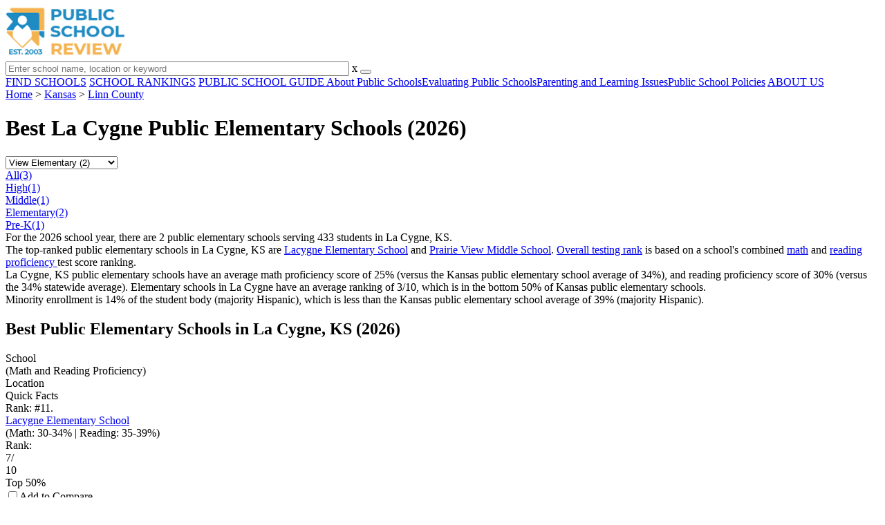

--- FILE ---
content_type: text/html; charset=UTF-8
request_url: https://www.publicschoolreview.com/kansas/la-cygne/elementary
body_size: 7417
content:
<!DOCTYPE html><html
lang="en"><head>
 <script>(function(w,d,s,l,i){w[l]=w[l]||[];w[l].push({'gtm.start':
        new Date().getTime(),event:'gtm.js'});var f=d.getElementsByTagName(s)[0],
        j=d.createElement(s),dl=l!='dataLayer'?'&l='+l:'';j.async=true;j.src=
        'https://www.googletagmanager.com/gtm.js?id='+i+dl;f.parentNode.insertBefore(j,f);
        })(window,document,'script','dataLayer','GTM-KVXLX');</script> <meta
charset="utf-8"/><meta
http-equiv="X-UA-Compatible" content="IE=edge" ><meta
name="viewport" content="width=device-width, initial-scale=1.0, maximum-scale=2.0, user-scalable=yes"><meta
name="format-detection" content="telephone=no" ><meta
name="description" content="View the 2026 top-ranked public elementary schools in La Cygne, Kansas. Find rankings, test scores, reviews and more. Read about top-ranked schools like: Lacygne Elementary School and Prairie View Middle School." /><title>Best Public Elementary Schools in La Cygne, KS (2026)</title><link
rel="dns-prefetch" href="https://static.publicschoolreview.com/" ><link
rel="dns-prefetch" href="https://images1.publicschoolreview.com/" ><link
rel="dns-prefetch" href="https://images2.publicschoolreview.com/" ><link
rel="dns-prefetch" href="https://images3.publicschoolreview.com/" ><link
rel="dns-prefetch" href="https://static.schoolreviewservices.com/" > <script src="//static.publicschoolreview.com/static/javascript/main.min.821302049.js"></script> <link
href='//static.publicschoolreview.com/static/style-css.1408042098.css' media='screen' type='text/css' rel='stylesheet' /><link
rel="preload" href="//static.schoolreviewservices.com/static/fonts/montserrat.woff" as="font" type="font/woff" crossorigin="anonymous"><link
rel="preload" href="//static.schoolreviewservices.com/static/fonts/montserrat_medium.woff2" as="font" type="font/woff2" crossorigin="anonymous"><link
rel="preload" href="//static.schoolreviewservices.com/static/fonts/hind_300_first.woff2" as="font" type="font/woff2" crossorigin="anonymous"><link
rel="preload" href="//static.schoolreviewservices.com/static/fonts/hind_300_second.woff" as="font" type="font/woff" crossorigin="anonymous"><link
rel="preload" href="//static.schoolreviewservices.com/static/fonts/hind_400_first.woff2" as="font" type="font/woff2" crossorigin="anonymous"><link
rel="preload" href="//static.schoolreviewservices.com/static/fonts/hind_400_second.woff" as="font" type="font/woff" crossorigin="anonymous"><link
rel="preload" href="//static.schoolreviewservices.com/static/fonts/hind_500_first.woff2" as="font" type="font/woff2" crossorigin="anonymous"><link
rel="preload" href="//static.schoolreviewservices.com/static/fonts/hind_500_second.woff" as="font" type="font/woff" crossorigin="anonymous"><link
rel="preload" href="//static.schoolreviewservices.com/static/fonts/hind_600_first.woff2" as="font" type="font/woff2" crossorigin="anonymous"><link
rel="preload" href="//static.schoolreviewservices.com/static/fonts/hind_600_second.woff" as="font" type="font/woff" crossorigin="anonymous"><link
rel="preload" href="//static.schoolreviewservices.com/static/fonts/hind_700_first.woff2" as="font" type="font/woff2" crossorigin="anonymous"><link
rel="preload" href="//static.schoolreviewservices.com/static/fonts/hind_700_second.woff" as="font" type="font/woff" crossorigin="anonymous"><link
rel="preload" href="//static.schoolreviewservices.com/static/fonts/fcicons.ttf" as="font" type="font/ttf" crossorigin="anonymous"><link
rel="canonical" href="https://www.publicschoolreview.com/kansas/la-cygne/elementary"><link
rel="dns-prefetch" href="https://a.tile.openstreetmap.org"><link
rel="dns-prefetch" href="https://b.tile.openstreetmap.org"><link
rel="dns-prefetch" href="https://c.tile.openstreetmap.org"><link
rel="apple-touch-icon" sizes="180x180" href="/apple-touch-icon.png?v=yyxmRQnxXd"><link
rel="icon" type="image/png" href="/favicon-32x32.png?v=yyxmRQnxXd" sizes="32x32"><link
rel="icon" type="image/png" href="/favicon-16x16.png?v=yyxmRQnxXd" sizes="16x16"><link
rel="manifest" href="/manifest.json?v=yyxmRQnxXd"><link
rel="mask-icon" href="/safari-pinned-tab.svg?v=yyxmRQnxXd" color="#1E8BC3"><link
rel="shortcut icon" href="/favicon.ico?v=yyxmRQnxXd"><meta
name="msapplication-TileColor" content="#da532c"><meta
name="msapplication-TileImage" content="/mstile-144x144.png?v=yyxmRQnxXd"><meta
name="theme-color" content="#ffffff"></head><body
id="town-schools">
<noscript><iframe
src="https://www.googletagmanager.com/ns.html?id=GTM-KVXLX"
height="0" width="0" style="display:none;visibility:hidden"></iframe></noscript>
<script src="https://static.publicschoolreview.com/static/public_school_review.js" async data-tmsclient="Public School Review" data-layout="ros" data-debug="false" data-lazy="true" ></script> <script>window.TAS = window.TAS || { cmd: [] }</script><script type="text/javascript">!(function(o,_name){function n(){(n.q=n.q||[]).push(arguments)}n.v=1,o[_name]=o[_name]||n;!(function(o,t,n,c){function e(n){(function(){try{return(localStorage.getItem("v4ac1eiZr0")||"").split(",")[4]>0}catch(o){}return!1})()&&(n=o[t].pubads())&&n.setTargeting("admiral-engaged","true")}(c=o[t]=o[t]||{}).cmd=c.cmd||[],typeof c.pubads===n?e():typeof c.cmd.unshift===n?c.cmd.unshift(e):c.cmd.push(e)})(window,"googletag","function");})(window,String.fromCharCode(97,100,109,105,114,97,108));!(function(t,c,i){i=t.createElement(c),t=t.getElementsByTagName(c)[0],i.async=1,i.src="https://stretchsister.com/v2ltmHivZG2NbJnkyNKrgivrdS-pQfwfRyQavNFwlu7rAbRQONSCSloM",t.parentNode.insertBefore(i,t)})(document,"script");</script> <div
id="fb-root"></div><div
id="page-container"><header
id="header-wrapper"><div
class="header-content nav-down headroom header-fixed">
<span
class="m-header-navbar" id="m-header-navbar"></span>
<a
href="/" title="Public School Review - Established 2003" class="header-logo-link"><img
src="/images/public-school-review-est-2003-logo.png" alt="Public School Review - Established 2003" class="header-logo-img" width="172" height="77" loading="lazy" /></a><div
class="search-bar header-search-bar"><form
method="GET" action="/search" accept-charset="UTF-8" name="cse-search-box-1" id="cse-search-box-1" class="cse-search-box" novalidate><input
id="q1" class="search-input" size="60" placeholder="Enter school name, location or keyword" onfocus="this.placeholder=&#039;&#039;" onblur="this.placeholder=&#039;Enter school name, location or keyword&#039;" readonly="readonly" style="color:#a9a9a9" required name="q" type="text" value="">        <span
class="search-x-delete">x</span><span
class="m-search-x-delete"></span>
<input
name="cx" type="hidden" value="016015916617632982569:wui1qgj1s2y"><input
name="ie" type="hidden" value="UTF-8"><input
name="siteurl" type="hidden" value="www.publicschoolreview.com"><input
name="spam_trap" type="hidden" value=""><button
type="submit" name="sa" class="search-button"></button></form></div><div
id="header-login-line" class="header-login-line"></div>
<span
class="m-search-icon" id="m-search-icon"></span></div></header><nav
id="header-nav-wrapper"><div
class="header-nav-content"><div
id="m-header-login-line" class="m-header-login-line"></div>
<a
href="/find-schools" class="header-nav-link">FIND SCHOOLS</a>
<a
href="/school-rankings" class="header-nav-link">SCHOOL RANKINGS</a>
<a
href="/blog" class="header-nav-link header-nav-blog">PUBLIC SCHOOL GUIDE
<span
class="m-cat-icon"><span
class='m-ci-arrow m-ci-arrow-down'></span></span>
</a>
<span
class="m-cat-menu">
<a
href='/blog/category/about-public-schools' class='header-nav-link' >About Public Schools</a><a
href='/blog/category/evaluating-public-schools' class='header-nav-link' >Evaluating Public Schools</a><a
href='/blog/category/parenting-and-learning-issues' class='header-nav-link' >Parenting and Learning Issues</a><a
href='/blog/category/public-school-policies' class='header-nav-link' >Public School Policies</a>                    </span>
<a
href="/about-us" class="header-nav-link">ABOUT US</a></div></nav><div
id="menuarea-wrapper"></div><div
id="main-wrapper"><div
id="main"><div
id="main-headline-wrapper"><div
class="breadcrumbs"  itemscope itemtype="https://schema.org/BreadcrumbList"  >
<span
itemprop="itemListElement" itemscope itemtype="https://schema.org/ListItem"><a
itemscope itemtype="https://schema.org/WebPage" itemprop="item" itemid="https://www.publicschoolreview.com/" href="https://www.publicschoolreview.com/" ><span
itemprop="name">Home</span></a><meta
itemprop="position" content="1" /></span> &gt; <span
itemprop="itemListElement" itemscope itemtype="https://schema.org/ListItem"><a
itemscope itemtype="https://schema.org/WebPage" itemprop="item" itemid="https://www.publicschoolreview.com/kansas" href="https://www.publicschoolreview.com/kansas" ><span
itemprop="name">Kansas</span></a><meta
itemprop="position" content="2" /></span> &gt; <span
itemprop="itemListElement" itemscope itemtype="https://schema.org/ListItem"><a
itemscope itemtype="https://schema.org/WebPage" itemprop="item" itemid="https://www.publicschoolreview.com/kansas/linn-county" href="https://www.publicschoolreview.com/kansas/linn-county" ><span
itemprop="name">Linn County</span></a><meta
itemprop="position" content="3" /></span></div></div><div
id='tms-ad-1' data-ad-viewports='Tablet,Desktop' data-ad-class=' tmsads  dc-tablet-horizontal-1 dc-desktop-horizontal-1' data-is-ms-ads='false' data-ms-adunit-id='' data-ad-wrapper-class='srn-ads-cnt dc-tablet-horizontal-1 dc-desktop-horizontal-1 dc-xs-none dc-md-none dc-lg-block dc-xl-block tmsads-above-headline header-overlay' data-ad-id='unit-1605564570405' data-ad-type='default' data-ad-infinite='false' class='srn-ads-cnt srn-ads-cnt dc-tablet-horizontal-1 dc-desktop-horizontal-1 dc-xs-none dc-md-none dc-lg-block dc-xl-block tmsads-above-headline header-overlay '></div> <script>if(window['renderAD']){renderAD('tms-ad-1')}</script> <div
id="content-headline-wrapper" class="has-breadcrumbs has-hl-ads chw-layout-1 font32-wrapper" ><h1 id="main-headline" class="font32" >Best La Cygne Public Elementary Schools (2026)</h1></div><div
id="main-content"><div
id='tms-ad-2' data-ad-viewports='Mobile,Big Mobile' data-ad-class=' tmsads  dc-mobile-horizontal-1 dc-big-mobile-horizontal-1' data-is-ms-ads='false' data-ms-adunit-id='' data-ad-wrapper-class='srn-ads-cnt dc-mobile-horizontal-1 dc-big-mobile-horizontal-1 dc-xs-block dc-md-block dc-lg-none dc-xl-none tmsads-below-headline' data-ad-id='unit-1605564570405' data-ad-type='default' data-ad-infinite='false' class='srn-ads-cnt srn-ads-cnt dc-mobile-horizontal-1 dc-big-mobile-horizontal-1 dc-xs-block dc-md-block dc-lg-none dc-xl-none tmsads-below-headline '></div> <script>if(window['renderAD']){renderAD('tms-ad-2')}</script> <div
id="asl-box"  class="section-wrapper tab-box-wrapper"><header
class="section-header ">
<select
id="nav-options"  class='nav-option-wrapper'><option
value="/kansas/la-cygne"  data-tab="all" >View All Schools (3)</option><option
value="/kansas/la-cygne/high"  data-tab="high" >View High Schools (1)</option><option
value="/kansas/la-cygne/middle"  data-tab="middle" >View Middle Schools (1)</option><option
value="/kansas/la-cygne/elementary" selected data-tab="elementary" >View Elementary (2)</option><option
value="/kansas/la-cygne/pre"  data-tab="pre" >View Pre-K (1)</option>
</select><nav
id='nav-tabs' class='nav-tab-wrapper'>
<a
class="nav-tab-link nav-tab-5" data-tab="all" id="nav-tab-all" href="/kansas/la-cygne"  data-no-instant><div
class="nav-tab-content"><span
class="nav-tab-name">All</span><span
class="nav-tabs-count">(3)</span></div></a>
<a
class="nav-tab-link nav-tab-5" data-tab="high" id="nav-tab-high" href="/kansas/la-cygne/high"  data-no-instant><div
class="nav-tab-content"><span
class="nav-tab-name">High</span><span
class="nav-tabs-count">(1)</span></div></a>
<a
class="nav-tab-link nav-tab-5" data-tab="middle" id="nav-tab-middle" href="/kansas/la-cygne/middle"  data-no-instant><div
class="nav-tab-content"><span
class="nav-tab-name">Middle</span><span
class="nav-tabs-count">(1)</span></div></a>
<a
class="nav-tab-link nav-tab-5 active-nt" data-tab="elementary" id="nav-tab-elementary" href="/kansas/la-cygne/elementary"  data-no-instant><div
class="nav-tab-content"><span
class="nav-tab-name">Elementary</span><span
class="nav-tabs-count">(2)</span></div></a>
<a
class="nav-tab-link nav-tab-5" data-tab="pre" id="nav-tab-pre" href="/kansas/la-cygne/pre"  data-no-instant><div
class="nav-tab-content"><span
class="nav-tab-name">Pre-K</span><span
class="nav-tabs-count">(1)</span></div></a></nav></header><div
class="sec-content sec-after-header tab-box"><div
class="sec-overview-wrapper"><div
class='checkmarks_list'><div
class="checkmark_row"><div
class="checkmark_content">For the 2026 school year, there are 2 public elementary schools serving 433 students in La Cygne, KS.</div></div><div
class="checkmark_row"><div
class="checkmark_content">The top-ranked public elementary schools in La Cygne, KS are <a
href="/lacygne-elementary-school-profile">Lacygne Elementary School</a> and <a
href="/prairie-view-middle-school-profile/66040">Prairie View Middle School</a>. <a
href="/top-ranked-public-schools/kansas/elementary">Overall testing rank</a> is based on a school's combined <a
href="/math-proficiency-stats/kansas/elementary">math</a> and <a
href="/rla-proficiency-stats/kansas/elementary">reading proficiency </a> test score ranking.</div></div><div
class="checkmark_row"><div
class="checkmark_content">La Cygne, KS public elementary schools have an <span
class="bubble_text" data-rel="tooltip" role="tooltip" data-tippy-content="The percentage of students in this school that scored at or above 'proficient' levels in math, as designated by Kansas and its state tests.">average math proficiency</span> score of 25% (versus the Kansas public elementary school average of 34%), and <span
class="bubble_text" data-rel="tooltip" role="tooltip" data-tippy-content="The percentage of students in this school that scored at or above 'proficient' levels in reading/language arts, as designated by Kansas and its state tests.">reading proficiency</span> score of 30% (versus the 34% statewide average). Elementary schools in La Cygne have an average ranking of 3/10, which is in the bottom 50% of Kansas public elementary schools.</div></div><div
class="checkmark_row"><div
class="checkmark_content">Minority enrollment is 14% of the student body (majority Hispanic), which is less than the Kansas public elementary school average of 39% (majority Hispanic).</div></div></div></div><div
id='tms-ad-3' data-ad-viewports='Mobile,Big Mobile' data-ad-class=' tmsads  dc-mobile-square-1 dc-big-mobile-square-1' data-is-ms-ads='false' data-ms-adunit-id='' data-ad-wrapper-class='srn-ads-cnt dc-mobile-square-1 dc-big-mobile-square-1 dc-xs-block dc-md-block dc-lg-none dc-xl-none ' data-ad-id='unit-1605565492599' data-ad-type='default' data-ad-infinite='false' class='srn-ads-cnt srn-ads-cnt dc-mobile-square-1 dc-big-mobile-square-1 dc-xs-block dc-md-block dc-lg-none dc-xl-none  '></div> <script>if(window['renderAD']){renderAD('tms-ad-3')}</script> <div
id='tms-ad-4' data-ad-viewports='Desktop' data-ad-class=' tmsads  dc-desktop-horizontal-3' data-is-ms-ads='false' data-ms-adunit-id='' data-ad-wrapper-class='srn-ads-cnt dc-desktop-horizontal-3 dc-xs-none dc-md-none dc-lg-none dc-xl-block ' data-ad-id='unit-1605565251419' data-ad-type='default' data-ad-infinite='false' class='srn-ads-cnt srn-ads-cnt dc-desktop-horizontal-3 dc-xs-none dc-md-none dc-lg-none dc-xl-block  '></div> <script>if(window['renderAD']){renderAD('tms-ad-4')}</script> <div
id='tms-ad-5' data-ad-viewports='Tablet' data-ad-class=' tmsads  dc-tablet-square-1' data-is-ms-ads='false' data-ms-adunit-id='' data-ad-wrapper-class='srn-ads-cnt dc-tablet-square-1 dc-xs-none dc-md-none dc-lg-block dc-xl-none ' data-ad-id='unit-1605565492599' data-ad-type='default' data-ad-infinite='false' class='srn-ads-cnt srn-ads-cnt dc-tablet-square-1 dc-xs-none dc-md-none dc-lg-block dc-xl-none  '></div> <script>if(window['renderAD']){renderAD('tms-ad-5')}</script> <div
class="sec-title-list-wrapper"><div
class="sec-title-wrapper"><H2 class="list-title center">
Best Public Elementary Schools in La Cygne, KS (2026)</H2></div><div
class="section-list-wrapper"><div
class="tp-school-list default-layout" id="tp-school-list"><div
class="tp-list-head-row"><div
class="tp-list-column column1">School<BR><span
class="tpl-head-row-subtitle">(Math and Reading Proficiency)</span></div><div
class="tp-list-column column2">Location</div><div
class="tp-list-column column3">Quick Facts</div></div><div
class="tp-list-row list-row-border-2 bg_hover_change"><div
class="tp-list-column column1"><div
class='tpl-rank '><span
class='dpo-xsmd-inline'>Rank: #1</span><span
class='dpo-xllg-inline'>1.</span></div><div
class="tpl-school-detail tpl-has-rn"><a
class='tpl-school-link' href='/lacygne-elementary-school-profile'>Lacygne Elementary School</a><div
class="tpl-thumb-desc-wrapper"><div
class="tpl-desc-wrapper"><div
class="tpl-rank-desc">(Math: 30-34% | Reading: 35-39%) <BR> <span
class="bubble_text" data-rel="tooltip" role="tooltip" data-tootip-group="table-list" data-state-name="Kansas" data-rank-score="7" data-rank-perc="top 50%"  >Rank</span>:<div
class="rank-score-cnt rank-color-7">7/<div
class="total-rank-score">10</div></div>  Top 50%</div></div></div><div
class="tpl-cmp-wrapper"><input
type="checkbox" class="custom-checkbox tpl-cmp-checkbox" name="cmp-schools[]" value="31388" ><label
class="custom-checkbox-text tpl-cmp-text ">Add to Compare</label></div><div
class="clear-f"></div></div><div
class="clear-f"></div></div><div
class="tp-list-column column2">710 Walnut St.<BR>La Cygne, KS 66040<BR>(913) 757-4417</div><div
class="tp-list-column column3"><span
class="tpl-cqf-list"><span
class="tpl-cqf-row"><span
class="tpl-cqf-title">Gr: </span>PK-5 | 229 students</span> <span
class="tpl-cqf-row"><span
class="tpl-cqf-title">Student-teacher ratio: </span>12:1</span> <span
class="tpl-cqf-row"><span
class="tpl-cqf-title">Minority enrollment: </span>16%</span></span></div></div><div
class="tp-list-row list-row-border-2 bg_hover_change"><div
class="tp-list-column column1"><div
class='tpl-rank '><span
class='dpo-xsmd-inline'>Rank: #2</span><span
class='dpo-xllg-inline'>2.</span></div><div
class="tpl-school-detail tpl-has-rn"><a
class='tpl-school-link' href='/prairie-view-middle-school-profile/66040'>Prairie View Middle School</a><div
class="tpl-thumb-desc-wrapper"><div
class="tpl-desc-wrapper"><div
class="tpl-rank-desc">(Math: 20-24% | Reading: 25-29%) <BR> <span
class="bubble_text" data-rel="tooltip" role="tooltip" data-tootip-group="table-list" data-state-name="Kansas" data-rank-score="4" data-rank-perc="bottom 50%"  >Rank</span>:<div
class="rank-score-cnt rank-color-5">4/<div
class="total-rank-score">10</div></div>  Bottom 50%</div></div></div><div
class="tpl-cmp-wrapper"><input
type="checkbox" class="custom-checkbox tpl-cmp-checkbox" name="cmp-schools[]" value="31390" ><label
class="custom-checkbox-text tpl-cmp-text ">Add to Compare</label></div><div
class="clear-f"></div></div><div
class="clear-f"></div></div><div
class="tp-list-column column2">13667 Ks Hwy 152<BR>La Cygne, KS 66040<BR>(913) 757-4497</div><div
class="tp-list-column column3"><span
class="tpl-cqf-list"><span
class="tpl-cqf-row"><span
class="tpl-cqf-title">Gr: </span>6-8 | 204 students</span> <span
class="tpl-cqf-row"><span
class="tpl-cqf-title">Student-teacher ratio: </span>11:1</span> <span
class="tpl-cqf-row"><span
class="tpl-cqf-title">Minority enrollment: </span>12%</span></span></div></div></div></div></div></div></div><div
class="section-wrapper sec-box-wrapper"><div
class="sec-content sec-no-header text-box text-style"><h2 class='so-dt-title' id='faq'>Frequently Asked Questions</h2><div
id='faq-list-box' itemscope itemtype='https://schema.org/FAQPage'>                <details
class="faq-details" itemscope itemprop="mainEntity" itemtype="https://schema.org/Question">
<summary
class="faq-accordion"><div
class="faq-title" itemprop="name">What are the top-ranked public elementary schools in La Cygne, KS?</div>
</summary><div
class="faq-question" itemscope itemprop="acceptedAnswer" itemtype="https://schema.org/Answer"><div
itemprop="text">The top-ranked public elementary schools in La Cygne, KS include <a
href="/lacygne-elementary-school-profile">Lacygne Elementary School</a> and <a
href="/prairie-view-middle-school-profile/66040">Prairie View Middle School</a>.</div></div>
</details>
<details
class="faq-details" itemscope itemprop="mainEntity" itemtype="https://schema.org/Question">
<summary
class="faq-accordion"><div
class="faq-title" itemprop="name">How many public elementary schools are located in La Cygne?</div>
</summary><div
class="faq-question" itemscope itemprop="acceptedAnswer" itemtype="https://schema.org/Answer"><div
itemprop="text">2 public elementary schools are located in La Cygne.</div></div>
</details>
<details
class="faq-details" itemscope itemprop="mainEntity" itemtype="https://schema.org/Question">
<summary
class="faq-accordion"><div
class="faq-title" itemprop="name">What is the racial composition of students in La Cygne?</div>
</summary><div
class="faq-question" itemscope itemprop="acceptedAnswer" itemtype="https://schema.org/Answer"><div
itemprop="text">La Cygne public elementary schools minority enrollment is 14% of the student body (majority Hispanic), which is less than the Kansas public elementary schools average of 39% (majority Hispanic).</div></div>
</details>
<details
class="faq-details" itemscope itemprop="mainEntity" itemtype="https://schema.org/Question">
<summary
class="faq-accordion"><div
class="faq-title" itemprop="name">Which public elementary schools in La Cygne are often viewed compared to one another?</div>
</summary><div
class="faq-question" itemscope itemprop="acceptedAnswer" itemtype="https://schema.org/Answer"><div
itemprop="text">Popular comparisons of public elementary schools in La Cygne include: <a
href='https://www.publicschoolreview.com/popular-comparisons/prairie-view-middle-school-vs-lacygne-elementary-school/31390/31388'>Prairie View Middle School vs. Lacygne Elementary School</a>, <a
href='https://www.publicschoolreview.com/popular-comparisons/lacygne-elementary-school-vs-prairie-view-middle-school/31388/31390'>Lacygne Elementary School vs. Prairie View Middle School</a></div></div>
</details></div></div></div><section
id="recent-articles"  class="section-wrapper sec-no-border dpo-xllg-block"><header
class="section-header sec-3-header"><div
class="sec-header-icon-bg  large-icon icon-41-41"><div
class="sec-header-icon  ra-icon "></div></div><div
class="sec-header-title-cnt"><H2 class="sec-header-title">Recent Articles</H2></div></header><div
class="sec-content sec-after-header ra-box"><div
class="ra-pt">
<a
href="/blog/public-school-rankings-are-they-accurate" title="Public School Rankings: Are They Accurate?" class="ra-photo-link">
<picture>
<source
type="image/webp" srcset="https://images1.publicschoolreview.com/articlephoto/1027/Public-School-Rankings-Are-They-Accurate-d98snqamoso4cgks84kkso884-280.webp" />
<source
type="image/jpeg" srcset="https://images3.publicschoolreview.com/articlephoto/1027/Public-School-Rankings-Are-They-Accurate-d98snqamoso4cgks84kkso884-280.jpg" />
<img
data-src="https://images3.publicschoolreview.com/articlephoto/1027/Public-School-Rankings-Are-They-Accurate-d98snqamoso4cgks84kkso884-280.jpg" alt="Public School Rankings: Are They Accurate?" title="Public School Rankings: Are They Accurate?" loading="lazy" class="ra-photo lazyload"  width="280" height="187" />
</picture>
</a><div
class="ra-tb-cnt"><div
class="ra-publish-date"><time
datetime="2026-01-12T07:27:46-0600">January 12, 2026 </time></div>
<a
href="/blog/public-school-rankings-are-they-accurate" class="ra-title-link">Public School Rankings: Are They Accurate?</a><div
class="ra-blurb">Explore how accurate public school rankings really are, their limitations, and how parents can interpret them in 2026.</div></div></div><div
class="ra-pt">
<a
href="/blog/public-school-schedule-options-explained-for-families" title="Public School Schedule Options Explained for Families" class="ra-photo-link">
<picture>
<source
type="image/webp" srcset="https://images3.publicschoolreview.com/articlephoto/1026/Public-School-Schedule-Options-Explained-for-Families-zdyooo16qyskkwgos0sow0c0-280.webp" />
<source
type="image/jpeg" srcset="https://images2.publicschoolreview.com/articlephoto/1026/Public-School-Schedule-Options-Explained-for-Families-zdyooo16qyskkwgos0sow0c0-280.jpg" />
<img
data-src="https://images2.publicschoolreview.com/articlephoto/1026/Public-School-Schedule-Options-Explained-for-Families-zdyooo16qyskkwgos0sow0c0-280.jpg" alt="Public School Schedule Options Explained for Families" title="Public School Schedule Options Explained for Families" loading="lazy" class="ra-photo lazyload"  width="280" height="187" />
</picture>
</a><div
class="ra-tb-cnt"><div
class="ra-publish-date"><time
datetime="2026-01-12T04:36:39-0600">January 12, 2026 </time></div>
<a
href="/blog/public-school-schedule-options-explained-for-families" class="ra-title-link">Public School Schedule Options Explained for Families</a><div
class="ra-blurb">Learn how public school schedule options like year-round calendars, block scheduling, and later start times affect students and families in 2026.</div></div></div><div
class="ra-pt">
<a
href="/blog/how-to-request-special-education-services-at-school-registration" title="How to Request Special Education Services at School Registration" class="ra-photo-link">
<picture>
<source
type="image/webp" srcset="https://images1.publicschoolreview.com/articlephoto/1025/How-to-Request-Special-Education-Services-at-School-Registration-38ssj6x5sq4gwkoo8k8k00kg-280.webp" />
<source
type="image/jpeg" srcset="https://images1.publicschoolreview.com/articlephoto/1025/How-to-Request-Special-Education-Services-at-School-Registration-38ssj6x5sq4gwkoo8k8k00kg-280.jpg" />
<img
data-src="https://images1.publicschoolreview.com/articlephoto/1025/How-to-Request-Special-Education-Services-at-School-Registration-38ssj6x5sq4gwkoo8k8k00kg-280.jpg" alt="How to Request Special Education Services at School Registration" title="How to Request Special Education Services at School Registration" loading="lazy" class="ra-photo lazyload"  width="280" height="187" />
</picture>
</a><div
class="ra-tb-cnt"><div
class="ra-publish-date"><time
datetime="2026-01-12T03:53:00-0600">January 12, 2026 </time></div>
<a
href="/blog/how-to-request-special-education-services-at-school-registration" class="ra-title-link">How to Request Special Education Services at School Registration</a><div
class="ra-blurb">A step-by-step guide for families on how to request special education services at school registration, including IEPs, 504 plans, timelines, and tips.</div></div></div></div></section></div><div
id="secondary-content"><div
id='tms-ad-6' data-ad-viewports='Mobile,Big Mobile' data-ad-class=' tmsads  dc-mobile-square-5 dc-big-mobile-square-5' data-is-ms-ads='false' data-ms-adunit-id='' data-ad-wrapper-class='srn-ads-cnt dc-mobile-square-5 dc-big-mobile-square-5 dc-xs-block dc-md-block dc-lg-none dc-xl-none ' data-ad-id='unit-1605566214770' data-ad-type='default' data-ad-infinite='false' class='srn-ads-cnt srn-ads-cnt dc-mobile-square-5 dc-big-mobile-square-5 dc-xs-block dc-md-block dc-lg-none dc-xl-none  '></div> <script>if(window['renderAD']){renderAD('tms-ad-6')}</script> <div
id="map-wrapper" class="map-wrapper mini-map-wrapper"><div
id="map" class="mini-map"></div></div><div
id='tms-ad-7' data-ad-viewports='Tablet,Desktop' data-ad-class=' tmsads  dc-tablet-vertical-1 dc-desktop-vertical-1' data-is-ms-ads='false' data-ms-adunit-id='' data-ad-wrapper-class='srn-ads-cnt dc-tablet-vertical-1 dc-desktop-vertical-1 dc-xs-none dc-md-none dc-lg-block dc-xl-block ' data-ad-id='unit-1605565550668' data-ad-type='default' data-ad-infinite='false' class='srn-ads-cnt srn-ads-cnt dc-tablet-vertical-1 dc-desktop-vertical-1 dc-xs-none dc-md-none dc-lg-block dc-xl-block  '></div> <script>if(window['renderAD']){renderAD('tms-ad-7')}</script> <section
class="section-wrapper "><header
class="section-header sec-2-header "><div
class="sec-header-icon-bg  icon-41-41"><div
class="sec-header-icon  quick-links-icon "></div></div><div
class="sec-header-title-cnt"><H2 class="sec-header-title">Quick Links</H2></div></header><div
class="sec-content sec-after-header quick-box"><div
class="quick-links-block"><div
class="quick-links-title">School Search Tools:</div><ul
class="quick-stats-ul quick-links-list"><li
class="quick-stats-li"><a
href="/find-schools" class="quick-stats-links">Search schools by zip</a></li><li
class="quick-stats-li"><a
href='/compare-schools' class="quick-stats-links">Compare schools side-by-side</a></li></ul></div><div
class="quick-links-block"><div
class="quick-links-title">School by Type (KS):</div><ul
class="quick-stats-ul quick-links-list"><li
class="quick-stats-li"><a
href="/top-ranked-public-schools/kansas" class="quick-stats-links">Top-Ranked</a></li><li
class="quick-stats-li"><a
href="/kansas/blue-ribbon-public-schools" class="quick-stats-links">Blue Ribbon (83)</a></li><li
class="quick-stats-li"><a
href="/kansas/magnet-public-schools" class="quick-stats-links">Magnet (37)</a></li><li
class="quick-stats-li"><a
href="/kansas/charter-public-schools" class="quick-stats-links">Charter (8)</a></li><li
class="quick-stats-li"><a
href="/kansas/online-public-schools" class="quick-stats-links">Online (13)</a></li><li
class="quick-stats-li"><a
href="/kansas/special-education-public-schools" class="quick-stats-links">Special Education (4)</a></li><li
class="quick-stats-li"><a
href="/kansas/alternative-public-schools"  class="quick-stats-links">Alternative (1)</a></li><li
class="quick-stats-li"><a
href="/kansas/school-districts" class="quick-stats-links">School districts (291)</a></li></ul></div><div
class="quick-links-block no-bottom-line"><div
class="quick-links-title">State Links:</div><ul
class="quick-stats-ul quick-links-list"><li
class="quick-stats-li"><a
href=" http://www.ksde.org/" class="quick-stats-links">Kansas Dept. of Education</a></li></ul></div></div></section><div
id='tms-ad-8' data-ad-viewports='Mobile,Big Mobile' data-ad-class=' tmsads  dc-mobile-square-5 dc-big-mobile-square-5' data-is-ms-ads='false' data-ms-adunit-id='' data-ad-wrapper-class='srn-ads-cnt dc-mobile-square-5 dc-big-mobile-square-5 dc-xs-block dc-md-block dc-lg-none dc-xl-none ' data-ad-id='unit-1605566214770' data-ad-type='default' data-ad-infinite='true' class='srn-ads-cnt srn-ads-cnt dc-mobile-square-5 dc-big-mobile-square-5 dc-xs-block dc-md-block dc-lg-none dc-xl-none  '></div> <script>if(window['renderAD']){renderAD('tms-ad-8')}</script> <div
id='tms-ad-9' data-ad-viewports='Tablet,Desktop' data-ad-class=' tmsads  dc-tablet-vertical-2 dc-desktop-vertical-2' data-is-ms-ads='false' data-ms-adunit-id='' data-ad-wrapper-class='srn-ads-cnt dc-tablet-vertical-2 dc-desktop-vertical-2 dc-xs-none dc-md-none dc-lg-block dc-xl-block custom-sticky-ads' data-ad-id='unit-1605565587058' data-ad-type='right-sticky' data-ad-infinite='false' class='srn-ads-cnt srn-ads-cnt dc-tablet-vertical-2 dc-desktop-vertical-2 dc-xs-none dc-md-none dc-lg-block dc-xl-block custom-sticky-ads '></div> <script>if(window['renderAD']){renderAD('tms-ad-9')}</script> </div><div
class="break"></div></div></div><footer
class="page-footer"><div
class="footer-top-wrapper"><div
class="footer-top"><div
class="ft-logo-address">
<a
href="/" title="Public School Review - Established 2003" class="ft-logo"><img
src="/images/public-school-review-est-2003-logo.png" width='150' height='67' alt="Public School Review - Established 2003" loading="lazy" /></a><div
class="ft-address clear-fa">Public School Review<BR>941 West Morse Boulevard, Suite 100<BR>Winter Park, FL 32789</div></div><div
class="ft-nav-wrapper clear-fa"><div
class="ft-nav ft-nav-1">
<a
href="/" class="ft-nav-link">Home</a>
<a
href="/about-us" class="ft-nav-link" >About us</a>
<a
href="/find-schools" class="ft-nav-link" >Find Schools</a>
<a
href="/school-rankings" class="ft-nav-link">School Rankings</a></div><div
class="ft-nav ft-nav-2">
<a
href="/student-login" class="ft-nav-link dpo-xllg-block">Student Member Area</a>
<a
href="/blog" class="ft-nav-link">Public School Guide</a>
<a
href="/compare-schools" class="ft-nav-link">Compare Schools</a>
<a
href="/contact-us" class="ft-nav-link">Contact Us</a></div><div
class="ft-nav ft-nav-3 clear-fa">
<a
href="/school-login" class="ft-nav-link dpo-xllg-block">School Member Area</a>
<a
href="/schools-mailing-list" class="ft-nav-link dpo-xllg-block">School Mailing Lists</a>
<a
href="/school-widget-and-api" class="ft-nav-link dpo-xllg-block">Public School API and Data Feed</a></div></div></div></div><div
class="footer-bottom-wrapper"><div
class="footer-bottom"><div
class="fb-social">
<a
href="https://x.com/PublicSchoolRev" class="fb-twitter " title="Public School Review - X "><span
class="x-shape-wrapper"><span
class="x-shape"></span></span></a>
<a
href="https://facebook.com/publicschoolreview" class="fb-facebook clear-fa"  title="Public School Review - Facebook">Facebook</a></div><div
class="fb-copyright clear-fa">
&#169; 2003-2026 All rights reserved. <br
/>
<a
href="/terms" class="fb-copyright-link">Terms of Use</a> | <a
href="/privacy" class="fb-copyright-link">Privacy Policy</a></div></div></div></footer>
<button
id="top-to-site" role="button" title="Go to top"></button><div
class="fademask"></div></div> <script src="//static.publicschoolreview.com/static/javascript/preload.min.1375835215.js"></script> <script>function triggerNativeLazyLoad(){
                if ('loading' in HTMLImageElement.prototype) {
                  const images = document.querySelectorAll("img.lazyload");
                  images.forEach(img => {
                      if(img.dataset.src){
                        img.src = img.dataset.src;
                      }
                  });
                } 
            }
            triggerNativeLazyLoad();</script> <script src="//static.publicschoolreview.com/static/script.3299163676.js"></script> <script>/**/
 var MapSettings=MapSettings || {}; 
documentReady(() => {  tabMapInit('elementary','/kansas/la-cygne'); 
 setTimeout(function(){initAjaxSearch('q1')},1); 
 ActiveTabsInit('all','/kansas/la-cygne','updateSchoolListingMap'); 
 TplRowClick();
    setTimeout(function(){ShowMoreSchools('/kansas/la-cygne','updateSchoolListingMap')},1); 
 if(srn_client_width >=765){
    window.addEventListener('scroll', function() {
        stickyAdsFix();
    });
} 
});
/**/</script></body></html>